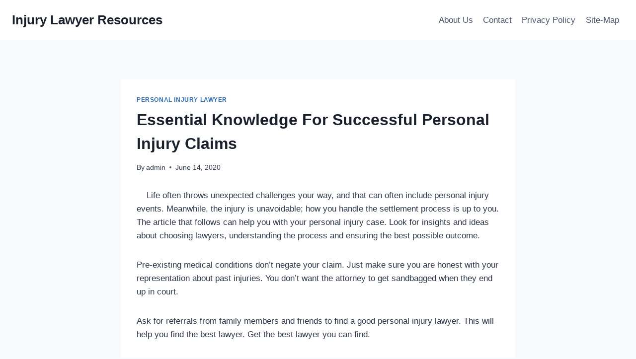

--- FILE ---
content_type: text/html; charset=utf-8
request_url: https://www.google.com/recaptcha/api2/aframe
body_size: 267
content:
<!DOCTYPE HTML><html><head><meta http-equiv="content-type" content="text/html; charset=UTF-8"></head><body><script nonce="SfSBY_uTMEGHFwbURsrY0g">/** Anti-fraud and anti-abuse applications only. See google.com/recaptcha */ try{var clients={'sodar':'https://pagead2.googlesyndication.com/pagead/sodar?'};window.addEventListener("message",function(a){try{if(a.source===window.parent){var b=JSON.parse(a.data);var c=clients[b['id']];if(c){var d=document.createElement('img');d.src=c+b['params']+'&rc='+(localStorage.getItem("rc::a")?sessionStorage.getItem("rc::b"):"");window.document.body.appendChild(d);sessionStorage.setItem("rc::e",parseInt(sessionStorage.getItem("rc::e")||0)+1);localStorage.setItem("rc::h",'1769000654324');}}}catch(b){}});window.parent.postMessage("_grecaptcha_ready", "*");}catch(b){}</script></body></html>